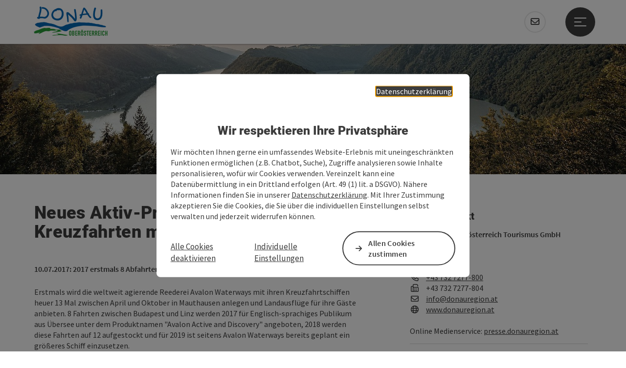

--- FILE ---
content_type: text/html; charset=utf-8
request_url: https://presse.donauregion.at/archiv/artikel/detail/788/neues_aktiv-programm_fuer_donau-kreuzfahrten_mit_avalon_waterways.html
body_size: 12177
content:
<!DOCTYPE html> <html lang="de"> <head> <meta charset="utf-8"> <!-- Website by Tourismus Technologie GmbH - www.ttg.at [fk/wh] This website is powered by TYPO3 - inspiring people to share! TYPO3 is a free open source Content Management Framework initially created by Kasper Skaarhoj and licensed under GNU/GPL. TYPO3 is copyright 1998-2026 of Kasper Skaarhoj. Extensions are copyright of their respective owners. Information and contribution at https://typo3.org/ --> <title>Neues Aktiv-Programm für Donau-Kreuzfahrten mit Avalon Water</title> <meta name="generator" content="TYPO3 CMS"> <meta name="description" content=""> <meta name="robots" content="index,follow"> <link rel="stylesheet" href="/fileadmin/projects/public/css/global.min.css?1767010710" media="all"> <link rel="stylesheet" href="/fileadmin/projects/public/css/presse-donau.min.css?1727696278" media="all"> <link onload="this.onload=null;this.rel=&quot;stylesheet&quot;" as="style" rel="preload" href="/fileadmin/projects/public/css/maps-external.min.css?1724653510" > <link onload="this.onload=null;this.rel=&quot;stylesheet&quot;" as="style" rel="preload" href="/fileadmin/projects/public/css/AssetCollector/Plugins/News.min.css?1764152666" > <link onload="this.onload=null;this.rel=&quot;stylesheet&quot;" as="style" rel="preload" href="https://cdnjs.cloudflare.com/ajax/libs/ekko-lightbox/5.3.0/ekko-lightbox.css" > <script src="/fileadmin/projects/public/js/global-head.min.js?1757928206"></script> <meta http-equiv="X-UA-Compatible" content="IE=edge"/><meta name="viewport" content="width=device-width, initial-scale=1.0, user-scalable=yes"/> <script> window.dataLayer = window.dataLayer || []; function gtag(){dataLayer.push(arguments);} gtag('consent', 'default', { 'ad_storage': 'denied', 'ad_user_data': 'denied', 'ad_personalization': 'denied', 'analytics_storage': 'denied' }); </script> <link href="/fileadmin/templates/danube/images/rebrush/favicon.ico" rel="shortcut icon" type="image/x-icon"/> <link rel="apple-touch-icon" href="/fileadmin/templates/danube/images/rebrush/icon-180.png" sizes="180x180"/> <link rel="icon" type="image/png" href="/fileadmin/templates/danube/images/rebrush/icon-196.png" sizes="196x196"/><link rel="stylesheet" type="text/css" href="/fileadmin/templates/global/css/rebrush/print.css" media="print"/> <!-- Google Tag Manager --> <script> (function(w,d,s,l,i){w[l]=w[l]||[];w[l].push({'gtm.start': new Date().getTime(),event:'gtm.js'});var f=d.getElementsByTagName(s)[0], j=d.createElement(s),dl=l!='dataLayer'?'&l='+l:'';j.async=true;j.src= 'https://www.googletagmanager.com/gtm.js?id='+i+dl;f.parentNode.insertBefore(j,f); })(window,document,'script','dataLayer','GTM-MT9LHH4W'); </script> <!-- End Google Tag Manager --> <div id="google_gtag"><!-- gtag via Tag Manager -> WA Event Tracking enabled --></div> <script> let advancedConsentMode = 0; </script> <!-- Matomo --> <script id="matomoTracking" data-id="z06WM3db94vYG7rjQ"> var _paq = window._paq = window._paq || []; /* tracker methods like "setCustomDimension" should be called before "trackPageView" */ /* _paq.push(["setDoNotTrack", true]); nicht nötig, weil serverseitig */ _paq.push(["setExcludedQueryParams", ["no_cache", "flush_cache", "debug"]]); if ($.cookie('cookieConsented-analysis') != "1") { _paq.push(['disableCookies']); } _paq.push(['trackPageView']); _paq.push(['enableLinkTracking']); _paq.push(['setDownloadExtensions', "doc|gzip|mp3|mp4|mpg|mpeg|mov|movie|pdf|ppt|rar|wav|wma|wmv|xls|xml|zip|gpx|ovl|kml|gps|tcx"]); (function() { var ttgMatomoUrl = "https://matomo.ttg.at/"; _paq.push(['setTrackerUrl', ttgMatomoUrl + 'matomo.php']); _paq.push(['setSiteId', 'z06WM3db94vYG7rjQ']); var d = document, g = d.createElement('script'), s = d.getElementsByTagName('script')[0]; g.async = true; g.src = ttgMatomoUrl + 'matomo.js?5.6.2'; s.parentNode.insertBefore(g, s); })(); // console.log("%c TTG Debug: ", "background: #0080a3; color: #fff", 'Matomo [LIVE]\nID: z06WM3db94vYG7rjQ'); </script> <!-- End Matomo Code --> <meta property="og:image" content="https://presse.donauregion.at/fileadmin/_processed_/2/4/csm_07.10_Empfang_Avalon-G%C3%A4ste_in_Mauthausen__WGD_Donau_Ober%C3%B6sterreich_Tourismus_GmbH_3399335be8.jpg"/> <link rel="canonical" href="https://presse.donauregion.at/archiv/artikel/detail/788/neues_aktiv-programm_fuer_donau-kreuzfahrten_mit_avalon_waterways.html"/> </head> <body data-pid="5514" data-rootpage="5467" data-tv='##10413##'> <noscript> <iframe src="https://www.googletagmanager.com/ns.html?id=GTM-MT9LHH4W" height="0" width="0" style="display:none;visibility:hidden"></iframe> </noscript> <div id="gaCode" data-code='{$googleAnalyticsAccount}'></div> <div id="ttgForwardUrl" data-forwardUrl='http://forward.presse.donauregion.at'></div> <div id="ttgAccesskeys"><nav id="ttgAccesskeyWrapper" aria-label="Accesskeys" data-nosnippet="true"> <ul> <li><a href="#ttgContentScrollPlaceholder" accesskey="0" class="sr-only sr-only-focusable"><span class="skiplink-text">Zum Inhalt<span class="sr-only" lang="en">Accesskey</span> [0]</span></a></li> <li><a href="#main-menu-open-trigger" accesskey="1" class="sr-only sr-only-focusable"><span class="skiplink-text">Zur Navigation<span class="sr-only" lang="en">Accesskey</span> [1]</span></a></li> <li><a href="#ttgRbHeader" accesskey="2" class="sr-only sr-only-focusable"><span class="skiplink-text">Zum Seitenanfang<span class="sr-only" lang="en">Accesskey</span> [2]</span></a></li> </ul> </nav> </div> <div id="ttgRbWrapper" class="canvas"> <aside id="ttgRbStickyIconSidebarWrapper"> </aside> <header id="newWAheader"> <div id="ajaxBuchenFilterMobileHolder"></div> <div class="fixed"> <div class="holder container"> <div id="headerLogo"> <a href="/"><img src="/fileadmin/_processed_/7/b/csm_logo-donauregion_03_401e33ab90_02_26f668e5bd.png" alt="Logo Donauregion" title="Logo Donauregion" ></a> </div> <div id="mobileBottomTrigger" class="isMetaSuche_0 menu_1 sucheBtn_0"><ul> <li class="menu"><a href="#menu" data-mode="menu"><span class="iconLabel"><span class="btn_menu fa-regular fa-fw" aria-hidden="true"></span><span class="sr-only"> Menü <span class="sr-only" data-open="Hauptmenü öffnen" data-close="Hauptmenü schließen">Hauptmenü öffnen</span> </span></span></a></li> </ul></div> <nav id="quickIcons" class="quickIconsHolder noHeaderPic" aria-label="Quicklinks"> <ul> <li> <a href="/presseverteiler.html" target="_self"> <span aria-hidden="true" class="far fa-envelope"></span> <span class="infotext sr-only">Presseverteiler</span> </a> </li> </ul> </nav> <div id="main-menu-open" class="main-menu-trigger"> <button id="main-menu-open-trigger" class="trigger"> <span class="menu-icon" aria-hidden="true"><span></span><span></span><span></span></span> <span class="sr-only">Hauptmenü öffnen</span> </button> </div> <div id="naviHolder" class="naviHolder" data-open="Menü öffnen" data-close="Menü schließen"> <div id="main-menu-close" class="main-menu-trigger container"> <button class="trigger"> <span class="menu-icon fa-regular fa-xmark" aria-hidden="true"></span> <span class="sr-only">Hauptmenü schließen</span> </button> </div> <nav id="mainNavigation" aria-label="Hauptmenü"> <span class="headline">Menü</span> <ul class="l1"><li><a href="/aktuelle-artikel.html">Aktuelle Artikel</a></li><li class="current"><a href="/archiv.html">Archiv</a></li><li><a href="https://arge-digital.canto.global/v/donauregion" target="_blank" rel="noreferrer">Bilder</a></li><li><a href="/presseverteiler.html">Presseverteiler</a></li><li><a href="http://www.donauregion.at" target="_blank">donauregion.at</a></li></ul></nav> <div class="right-col"> <nav id="specialNavigation" aria-label="Kopfleiste"></nav> </div> </div> </div> </div> </header> <div class="ttgDataWrapperOnlyNeededForJS ttgDisplayNone" data-kontaktformularschliessen="Formular schließen" data-karteaktivieren="Karte aktivieren" data-googleanalyticsactive="0" data-actLanguage="de" data-actLanguageSysUid="0" data-fb="auf Facebook teilen" data-twitter="auf Twitter posten" data-mapVersion="leaflet" data-disableFancy="0" data-mehrideen="mehr Ideen"></div> <div id="ttgHeaderOnDetailSite"> <div class="ttgHeaderItem"> <div class="container-fluid ttgNoMargin ttgNoPadding ttgPositionRelative"> <div class="ttgCopyright"> <button class="ttgCopyrightIcon"> &copy; <span class="sr-only">Copyright öffnen</span> </button> <div class="ttgCopyrightText"> &copy; ©WGDDonauOberoesterreichTourismusGmbHCMVisuals Donauradweg reloaded, Schlögener Schlinge, Donauschlinge, Schlögenerschlinge, Haibach <button><span class="fas fa-times" aria-hidden="true"></span><span class="sr-only">Copyright schließen</span></button> </div> </div> <div class="ttgNCEBildSingle ttgNCEHeaderDesktop"> <picture> <source media="(min-width: 1170px)" srcset="/fileadmin/_processed_/8/6/csm_Schl%C3%B6generSchlingeHaibach06_WGDDonauOberoesterreichTourismusGmbHCMVisuals_6__07a8babdb8.jpg"/> <source media="(max-width: 1169px)" srcset="/fileadmin/_processed_/8/6/csm_Schl%C3%B6generSchlingeHaibach06_WGDDonauOberoesterreichTourismusGmbHCMVisuals_6__18f8126ff2.jpg"/> <img src="[data-uri]" title="&copy;WGDDonauOberoesterreichTourismusGmbHCMVisuals Donauradweg reloaded, Schl&ouml;gener Schlinge, Donauschlinge, Schl&ouml;generschlinge, Haibach" class="img-responsive ttgHeaderPic ttgHeaderPicNarrowWide w-100"/> </picture> </div> <div class="ttgNCEBildSingle ttgNCEHeaderMobil"> <picture> <source srcset="/fileadmin/_processed_/8/6/csm_Schl%C3%B6generSchlingeHaibach06_WGDDonauOberoesterreichTourismusGmbHCMVisuals_6__e005907627.jpg"/> <img src="[data-uri]" alt="" title="&copy;WGDDonauOberoesterreichTourismusGmbHCMVisuals Donauradweg reloaded, Schl&ouml;gener Schlinge, Donauschlinge, Schl&ouml;generschlinge, Haibach" class="img-responsive ttgHeaderPic ttgHeaderPicNarrowWide w-100"/> </picture> </div> </div> </div> </div> <div id="ttgIndividualHeaderHTML"> <div id="ttgContentScrollPlaceholder"></div> </div> <div id="ttgKontaktformularScrollToPlatzhalter"></div> <main class="ttgPositionRelative"> <div id="ttgRbContentWrapper" class="ttgContent ttgContainer newWAheaderFix"> <article> <script type="application/ld+json"> { "@context": "https://schema.org", "mainEntityOfPage": { "@type": "WebPage", "@id": "https://presse.donauregion.at/archiv/artikel/detail/788/neues_aktiv-programm_fuer_donau-kreuzfahrten_mit_avalon_waterways.html" }, "@type": "Article", "headline": "Neues Aktiv-Programm für Donau-Kreuzfahrten mit Avalon Waterways", "image": "https://presse.donauregion.at/fileadmin/user_upload/presse.danube.at/Presseaussendungen/07.10_Empfang_Avalon-Gäste_in_Mauthausen__WGD_Donau_Oberösterreich_Tourismus_GmbH.JPG", "author": "Tourismusverband Donau Oberösterreich <br> WGD Donau Oberösterreich Tourismus GmbH", "publisher": { "@type": "Organization", "name": "Tourismusverband Donau Oberösterreich <br> WGD Donau Oberösterreich Tourismus GmbH", "logo": { "@type": "ImageObject", "url": "https://presse.donauregion.at/fileadmin/_migrated/ooeneu/logos/logo-donauregion_03_401e33ab90_02.png" } }, "url": "https://presse.donauregion.at/archiv/artikel/detail/788/neues_aktiv-programm_fuer_donau-kreuzfahrten_mit_avalon_waterways.html", "datePublished": "2017-07-13", "dateCreated": "2018-08-03", "dateModified": "2018-08-03", "description": "10.07.2017: 2017 erstmals 8 Abfahrten ab Linz mit Landausflug in Mauthausen", "articleBody": " Erstmals wird die weltweit agierende Reederei Avalon Waterways mit ihren Kreuzfahrtschiffen heuer 13 Mal zwischen April und Oktober in Mauthausen anlegen und Landausflüge für ihre Gäste anbieten. 8 Fahrten zwischen Budapest und Linz werden 2017 für Englisch-sprachiges Publikum aus Übersee unter dem Produktnamen &quot;Avalon Active and Discovery&quot; angeboten, 2018 werden diese Fahrten auf 12 aufgestockt und für 2019 ist seitens Avalon Waterways bereits geplant ein größeres Schiff einzusetzen. LH-Stv. Mag. Dr. Michael Strugl seitens des Landes Oberösterreich, Petra Riffert Geschäftsführerin der WGD Donau Oberösterreich Tourismus GmbH, Bürgermeister Thomas Punkenhofer und Gottfried Kraft vom Tourismusverband Mauthausen begrüßten die Gäste an Bord der Avalon Luminary bei einer ihrer ersten Anlegung im Mauthausen am 10. Juli 2017. Untermalt wurde die Anlegung durch ein Blasmusik Quintett und eine Goldhaubengruppe. Die Gäste besuchten bei dieser Anlegung die Gedenkstätte Mauthausen, unternahmen eine Radtour oder nahmen an einem geführten Ortsrundgang teil. Anlässlich der Vorbereitung zur Taufe der &quot;Avalon Passion&quot; wurde die Idee geboren, die österreichische und speziell die oberösterreichische Donau mehr in den Blickpunkt der internationalen Flusskreuzfahrttouristen zu rücken. Auf Grund der sich ändernden Erwartungshaltung der Flussreisenden, hat Avalon Waterways einen neuen Travel Style geboren, und bietet diesen unter dem Produktnamen &quot;Avalon Active and Discovery&quot; an. &quot;Gäste wollen verstärkt ihren Urlaub an Bord nach ihren eigenen Wünschen gestalten. Als Veranstalter sind wir dabei gefragt ein großes Portfolio an Vorschlägen dem Gast zu unterbreiten, aus denen der Reisende sich seinen Urlaub zusammenstellt&quot;, erklärt Geschäftsführer Burghard Lell von Avalon Waterways. ERKUNDEN - ENTDECKEN - ERFAHREN sind dabei die Schlagwörter. Es reicht uns nicht mehr, dass dem Gast am Abend in Linz zum Dessert eine Linzer Torte serviert wird. Der Gast soll diese Linzer Torte selbst zubereiten und dabei die Kunst der österreichischen Mehlspeisküche entdecken, dann hat dieses Dessert plötzlich einen ganz anderen emotionalen Erfahrungsstellenwert und schafft eine bleibende Erinnerung. Avalon Waterways bietet ihren Gästen auch verstärkt sportlich aktive Ausflüge, wie Radtouren, Kanufahren, Wandern, Laufen, Bogenschießen, etc an. Bei den Anlegungen von Avalon Waterways sind jeweils rund 100-150 Gäste an Bord eines Schiffes. Diese Gäste kommen vorwiegend aus Amerika und Kanada. Die WGD Donau Oberösterreich Tourismus GmbH hat gemeinsam mit der OÖ Touristik und dem Tourismusverband Mauthausen drei Ausflugsprogramme (geführter Rundgang durch die Gedenkstätte Mauthausen, geführter Ortsrundgang mit Apothekenmuseum und Mehlspeisenverkostung, geführte Radtour), für die Gäste von Avalon Waterways ausgearbeitet. Gottfried Kraft, Vorsitzender-Tourismusverband Mauthausen, zeigt den Gästen aus Übersee den jahrhundertealten Donaumarkt mit seinen historischen Sehenswürdigkeiten nicht nur beim Ortsrundgang, sondern auch in den Museen (einzigartiges Apothekenmuseum) im ehemaligen Wasserschloss Pragstein. Bürgermeister Thomas Punkenhofer freut sich sehr, dass das Angebot in Mauthausen Anklang bei internationalen Reedereien findet und so Wertschöpfung an Land durch die Donauschifffahrt generiert werden kann. &quot;Das viele Menschen heute sagen, Mauthausen ist einer der schönsten Orte an der oberösterreichischen Donau, liegt daran, dass Mauthausen seit vielen hundert Jahren mit dem Handel von Salz und Granit gewisse Reichtümer angesammelt hat. Das dunkle Kapitel unserer Geschichte während der Zeit des Nationalsozialismus, versuchen wir heute mit einem verstärkten Engagement für Menschenrechte aufzuarbeiten.&quot; Tourismusreferent Landeshauptmann-Stv. Dr. Michael Strugl stellt zu diesem neuen Angebot fest: &quot;Der Donauraum hat enormes touristisches Potenzial, wie die ständigen Steigerungen der Flusskreuzfahrten und Passagierzahlen zeigen. Um dieses Potenzial bestmöglich zu nutzen, müssen nicht nur die Internationalisierungsbemühungen weiter vorangetrieben werden, sondern die Gäste auch mit neuen innovativen Angeboten angesprochen und die Kooperation der touristischen Player entlang der Donau verstärkt und ausgebaut werden. Dieses neue Angebot ist ein gutes Beispiel dafür, wie die Chancen im Donauraum bestmöglich genutzt werden können.&quot; Petra Riffert, Geschäftsführerin der WGD Donau Oberösterreich Tourismus GmbH ist erfreut, dass nach der internationalen Taufe des Kabinenschiffes Avalon Passion 2016 in Linz, von Avalon Waterways ein neues aktiv Programm mit Linz als &quot;Port of Departure&quot; angeboten wird. &quot;Die neuen Programme finden guten Anklang. Immer mehr Donaugemeinden werden von Reedereien angesteuert, um den Gästen die verschiedenen Facetten der Donauregion in Oberösterreich zu zeigen!&quot; " } </script> <div class="container ttgNewsContainer ttgNewsDetail"> <div class="ttgColLeft col-md-7 col-sm-12 col-xs-12"> <div class="row ttgNewsTitel"> <h1 class="ttgNewsHeadline">Neues Aktiv-Programm für Donau-Kreuzfahrten mit Avalon Waterways</h1> </div> <div class="row ttgNewsTeaser"> <div class="ttgNewsListTeaser"><p><strong>10.07.2017: 2017 erstmals 8 Abfahrten ab Linz mit Landausflug in Mauthausen</strong></p></div> </div> <div class="row ttgNewsText"> <div class="ttgNewsListFliesstext"><p> Erstmals wird die weltweit agierende Reederei Avalon Waterways mit ihren Kreuzfahrtschiffen heuer 13 Mal zwischen April und Oktober in Mauthausen anlegen und Landausflüge für ihre Gäste anbieten. 8 Fahrten zwischen Budapest und Linz werden 2017 für Englisch-sprachiges Publikum aus Übersee unter dem Produktnamen "Avalon Active and Discovery" angeboten, 2018 werden diese Fahrten auf 12 aufgestockt und für 2019 ist seitens Avalon Waterways bereits geplant ein größeres Schiff einzusetzen. </p> <p>LH-Stv. Mag. Dr. Michael Strugl seitens des Landes Oberösterreich, Petra Riffert Geschäftsführerin der WGD Donau Oberösterreich Tourismus GmbH, Bürgermeister Thomas Punkenhofer und Gottfried Kraft vom Tourismusverband Mauthausen begrüßten die Gäste an Bord der Avalon Luminary bei einer ihrer ersten Anlegung im Mauthausen am 10. Juli 2017. Untermalt wurde die Anlegung durch ein Blasmusik Quintett und eine Goldhaubengruppe. Die Gäste besuchten bei dieser Anlegung die Gedenkstätte Mauthausen, unternahmen eine Radtour oder nahmen an einem geführten Ortsrundgang teil. </p> <p>Anlässlich der Vorbereitung zur Taufe der "Avalon Passion" wurde die Idee geboren, die österreichische und speziell die oberösterreichische Donau mehr in den Blickpunkt der internationalen Flusskreuzfahrttouristen zu rücken. Auf Grund der sich ändernden Erwartungshaltung der Flussreisenden, hat Avalon Waterways einen neuen Travel Style geboren, und bietet diesen unter dem Produktnamen "Avalon Active and Discovery" an. </p> <p>"Gäste wollen verstärkt ihren Urlaub an Bord nach ihren eigenen Wünschen gestalten. Als Veranstalter sind wir dabei gefragt ein großes Portfolio an Vorschlägen dem Gast zu unterbreiten, aus denen der Reisende sich seinen Urlaub zusammenstellt", erklärt Geschäftsführer Burghard Lell von Avalon Waterways. </p> <p>ERKUNDEN - ENTDECKEN - ERFAHREN sind dabei die Schlagwörter. Es reicht uns nicht mehr, dass dem Gast am Abend in Linz zum Dessert eine Linzer Torte serviert wird. Der Gast soll diese Linzer Torte selbst zubereiten und dabei die Kunst der österreichischen Mehlspeisküche entdecken, dann hat dieses Dessert plötzlich einen ganz anderen emotionalen Erfahrungsstellenwert und schafft eine bleibende Erinnerung. Avalon Waterways bietet ihren Gästen auch verstärkt sportlich aktive Ausflüge, wie Radtouren, Kanufahren, Wandern, Laufen, Bogenschießen, etc an. </p> <p>Bei den Anlegungen von Avalon Waterways sind jeweils rund 100-150 Gäste an Bord eines Schiffes. Diese Gäste kommen vorwiegend aus Amerika und Kanada. Die WGD Donau Oberösterreich Tourismus GmbH hat gemeinsam mit der OÖ Touristik und dem Tourismusverband Mauthausen drei Ausflugsprogramme (geführter Rundgang durch die Gedenkstätte Mauthausen, geführter Ortsrundgang mit Apothekenmuseum und Mehlspeisenverkostung, geführte Radtour), für die Gäste von Avalon Waterways ausgearbeitet. </p> <p>Gottfried Kraft, Vorsitzender-Tourismusverband Mauthausen, zeigt den Gästen aus Übersee den jahrhundertealten Donaumarkt mit seinen historischen Sehenswürdigkeiten nicht nur beim Ortsrundgang, sondern auch in den Museen (einzigartiges Apothekenmuseum) im ehemaligen Wasserschloss Pragstein. </p> <p>Bürgermeister Thomas Punkenhofer freut sich sehr, dass das Angebot in Mauthausen Anklang bei internationalen Reedereien findet und so Wertschöpfung an Land durch die Donauschifffahrt generiert werden kann. "Das viele Menschen heute sagen, Mauthausen ist einer der schönsten Orte an der oberösterreichischen Donau, liegt daran, dass Mauthausen seit vielen hundert Jahren mit dem Handel von Salz und Granit gewisse Reichtümer angesammelt hat. Das dunkle Kapitel unserer Geschichte während der Zeit des Nationalsozialismus, versuchen wir heute mit einem verstärkten Engagement für Menschenrechte aufzuarbeiten." </p> <p>Tourismusreferent Landeshauptmann-Stv. Dr. Michael Strugl stellt zu diesem neuen Angebot fest: "Der Donauraum hat enormes touristisches Potenzial, wie die ständigen Steigerungen der Flusskreuzfahrten und Passagierzahlen zeigen. Um dieses Potenzial bestmöglich zu nutzen, müssen nicht nur die Internationalisierungsbemühungen weiter vorangetrieben werden, sondern die Gäste auch mit neuen innovativen Angeboten angesprochen und die Kooperation der touristischen Player entlang der Donau verstärkt und ausgebaut werden. Dieses neue Angebot ist ein gutes Beispiel dafür, wie die Chancen im Donauraum bestmöglich genutzt werden können." </p> <p>Petra Riffert, Geschäftsführerin der WGD Donau Oberösterreich Tourismus GmbH ist erfreut, dass nach der internationalen Taufe des Kabinenschiffes Avalon Passion 2016 in Linz, von Avalon Waterways ein neues aktiv Programm mit Linz als "Port of Departure" angeboten wird. "Die neuen Programme finden guten Anklang. Immer mehr Donaugemeinden werden von Reedereien angesteuert, um den Gästen die verschiedenen Facetten der Donauregion in Oberösterreich zu zeigen!" </p></div> </div> <div class="ttgNewsSlider ttgSlideShowBootstrap ttgNotVisibleInPrintCSS row ttgMarginTop15 ttgMarginBottom35"> <div id="ttgDetailSiteCarousel" class="carousel slide thumbnails" data-ride="carousel" data-interval="false" data-next="" data-prev="" data-close=""> <div class="carousel-inner slider lazyload lazypreload"> <div class="item active"> <div class="ttgCopyright"> <button class="ttgCopyrightIcon"> &copy; <span class="sr-only">Copyright öffnen</span> </button> <div class="ttgCopyrightText"> &copy; Empfang Avalon-Gäste in Mauthausen ©WGD Donau Oberösterreich Tourismus GmbH <button><span class="fas fa-times" aria-hidden="true"></span><span class="sr-only">Copyright schließen</span></button> </div> </div> <a href="/fileadmin//user_upload/presse.danube.at/Presseaussendungen/07.10_Empfang_Avalon-Gäste_in_Mauthausen__WGD_Donau_Oberösterreich_Tourismus_GmbH.JPG" class="thumbnail" title="Empfang Avalon-Gäste in Mauthausen ©WGD Donau Oberösterreich Tourismus GmbH" data-toggle="lightbox" data-gallery="bildergalerie"> <picture> <source media="(min-width: 1680px)" data-srcset="/fileadmin/_processed_/2/4/csm_07.10_Empfang_Avalon-G%C3%A4ste_in_Mauthausen__WGD_Donau_Ober%C3%B6sterreich_Tourismus_GmbH_85e213018a.jpg"/> <source media="(min-width: 1170px) and (max-width: 1679px)" data-srcset="/fileadmin/_processed_/2/4/csm_07.10_Empfang_Avalon-G%C3%A4ste_in_Mauthausen__WGD_Donau_Ober%C3%B6sterreich_Tourismus_GmbH_68bc9d56e1.jpg"/> <source media="(min-width: 440px) and (max-width: 1169px)" data-srcset="/fileadmin/_processed_/2/4/csm_07.10_Empfang_Avalon-G%C3%A4ste_in_Mauthausen__WGD_Donau_Ober%C3%B6sterreich_Tourismus_GmbH_85adc349e5.jpg"/> <source media="(max-width: 439px)" data-srcset="/fileadmin/_processed_/2/4/csm_07.10_Empfang_Avalon-G%C3%A4ste_in_Mauthausen__WGD_Donau_Ober%C3%B6sterreich_Tourismus_GmbH_4bcdd5ab86.jpg"/> <img src="[data-uri]" alt="Empfang Avalon-Gäste in Mauthausen ©WGD Donau Oberösterreich Tourismus GmbH" title="Empfang Avalon-Gäste in Mauthausen ©WGD Donau Oberösterreich Tourismus GmbH" class="img-responsive lazyload"/> </picture> <div class="ttgImageGradient"></div> </a> </div> </div> </div> </div> <div class="ttgClearBoth"></div> <div class="row ttgNewsDateien"> <h4>Dokumente:</h4> <ul class="list-unstyled"> <li> <span class="far fa-file-alt fa-fw" aria-hidden="true"></span> <a href="/fileadmin/user_upload/presse.danube.at/Presseaussendungen/07.10_Empfang_Avalon-G%C3%A4ste_in_Mauthausen.pdf" target="_blank" class="ttgStandardLink ttgNewsFiles"> Empfang Avalon Gäste in Mauthausen (92 KB) </a> </li> </ul> </div> <div class="ttgClearBoth"></div> </div> <div class="ttgSpacer col-md-1 col-sm-1 hidden-xs"></div> <div class="ttgColRight col-md-4 col-sm-12 col-xs-12"> <div class="ttgNewsKontaktblock"> <h3>Pressekontakt</h3> <strong>WGD Donau Oberösterreich Tourismus GmbH</strong><br /> Lindengasse 9<br /> 4040 Linz<br /><br /> <span class="fa-regular fa-phone fa-fw ttgFixedWithFAIcon js-tooltip" aria-hidden="true" data-toggle="js-tooltip" data-simpletooltip-text="Telefon"></span> <span class="sr-only">Telefon</span> <a href='tel:+437327277800' class="ttgStandardLink ttgTelefonLink ttgNewsTelefonLink">+43 732 7277-800</a><br /> <span class="fa-regular fa-fax fa-fw ttgFixedWithFAIcon js-tooltip" aria-hidden="true" data-toggle="js-tooltip" data-simpletooltip-text="Fax"></span> <span class="sr-only">Fax</span> <span>+43 732 7277-804</span><br /> <span class="fa-regular fa-envelope fa-fw ttgFixedWithFAIcon js-tooltip" aria-hidden="true" data-toggle="js-tooltip" data-simpletooltip-text="E-Mail"></span> <span class="sr-only">E-Mail</span> <a href="mailto:info@donauregion.at" class="ttgStandardLink ttgNewsMailLink">info@donauregion.at</a><br /> <span class="fa-regular fa-globe fa-fw ttgFixedWithFAIcon js-tooltip" aria-hidden="true" data-toggle="js-tooltip" data-simpletooltip-text="Web"></span> <span class="sr-only">Web</span> <a href="https://www.donauregion.at" target="_blank" title="" class="ttgStandardLink ttgNewsWebLink">www.donauregion.at</a> <br /> <br /> <div class="ttgNewsKontaktblockText"> <p>Online Medienservice:&nbsp;<a href="http://presse.donauregion.at/" target="_blank">presse.donauregion.at</a></p> </div> </div> <div class="ttgRightDottedSpacer"></div> <div id="advertorialPlaceHolder"></div> </div> <div class="ttgClearBoth"/> </div> </article> </div> <div id="ttgKontakformularWrapper" class="container ttgContainer"> <div class="row ttgPositionRelative"> <div class="ttgFancyAnfrageWrapper col-12"> <div id="ttgFancyTemplateWrapper" class="ttgDisplayNone" role="dialog" aria-modal="true"> <div class="ttgAnfrageContainer"><div class="ttgAnfrageAjaxLoader"><span class="fas fa-spinner fa-spin fa-3x" aria-hidden="true"></span></div><div class="ttgAnfrageSchliessen"><a href="javascript:void(0);"><span class="sr-only">Formular schließen</span><span class="fa-light fa-times" aria-hidden="true"></span></a></div><div class="ttgClearBoth"></div><div id="ttgAnfrageFormular35627" class="ttgAnfrageFormular ttgAnfrageFormularFancy" data-id="35627"><div class="col-md-12"><h2>Ihre Anfrage</h2><span class="mailAddressInfo"></span></div><div class="col-md-12"><p class="ttgAnfrageFormPflichtfeldinfo"><p>Felder mit <abbr title="Pflichtfeld">*</abbr> sind Pflichtfelder</p></p></div><form data-lang="0" method="post" name="ttgAnfrageForm" class="ttgAnfrageForm ttgAnfrageFormFancy" id="ttgAnfrageForm35627" action="/archiv.html?tx_ttganfragen_formfancy%5Bcontroller%5D=Anfrage&amp;cHash=048a7eaade43a7fedb2cac4ef0158988"><div><input type="hidden" name="tx_ttganfragen_formfancy[__referrer][@extension]" value="TtgAnfragen"/><input type="hidden" name="tx_ttganfragen_formfancy[__referrer][@controller]" value="Anfrage"/><input type="hidden" name="tx_ttganfragen_formfancy[__referrer][@action]" value="showFormFancy"/><input type="hidden" name="tx_ttganfragen_formfancy[__referrer][arguments]" value="YTowOnt94a863abcba639067b6223bea05463c6850733f29"/><input type="hidden" name="tx_ttganfragen_formfancy[__referrer][@request]" value="{&quot;@extension&quot;:&quot;TtgAnfragen&quot;,&quot;@controller&quot;:&quot;Anfrage&quot;,&quot;@action&quot;:&quot;showFormFancy&quot;}f2dc67ef138088a992129636bc40424fc7057aff"/><input type="hidden" name="tx_ttganfragen_formfancy[__trustedProperties]" value="[]cbf9cf6805765c77fad32426f5eef767824161d6"/></div><fieldset disabled="disabled"><legend> Persönliche Daten, Unverbindliche Anfrage </legend><div class="col-md-12"><label for="anrede35627">Anrede</label><select name="anrede" id="anrede35627" class="form-control" data-parsley-required="false" data-parsley-trigger="change" data-parsley-error-message="Bitte wählen Sie Ihre Anrede aus." data-parsley-errors-container=".error-anrede35627"><option value="">Anrede</option><option value="Herr">Herr</option><option value="Frau">Frau</option><option value="Familie">Familie</option></select><div class="error-anrede35627" role="alert"></div></div><div class="form-group col-md-12"><label for="titel35627">Titel</label><input type="text" class="form-control" id="titel35627" name="titel" autocomplete="honorific-prefix"/></div><div class="form-group col-md-12"><label for="vorname35627">Vorname</label><input type="text" class="form-control" id="vorname35627" name="vorname" data-parsley-required="false" data-parsley-trigger="change" data-parsley-minlength="2" data-parsley-maxlength="30" data-parsley-error-message="Bitte geben Sie Ihren Vornamen an." data-parsley-errors-container=".error-vorname35627" autocomplete="given-name"/><div class="error-vorname35627" role="alert"></div></div><div class="form-group col-md-12"><label for="nachname35627">Nachname</label><input type="text" class="form-control" id="nachname35627" name="nachname" data-parsley-required="false" data-parsley-trigger="change" data-parsley-minlength="2" data-parsley-maxlength="50" data-parsley-error-message="Bitte geben Sie Ihren Nachnamen an." data-parsley-errors-container=".error-nachname35627" autocomplete="family-name"/><div class="error-nachname35627" role="alert"></div></div><div class="form-group col-md-12"><label for="email35627">E-Mail<span class="mandatory"><abbr title="Pflichtfeld">*</abbr></span></label><input type="text" class="form-control" id="email35627" name="email" required data-parsley-required="true" data-parsley-trigger="change" data-parsley-type="email" data-parsley-error-message="Bitte geben Sie eine korrekte E-Mail Adresse an." data-parsley-errors-container=".error-email35627" autocomplete="email"/><div class="error-email35627" role="alert"></div></div><div class="form-group col-md-12"><label for="telefon35627">Telefon</label><input type="text" class="form-control" id="telefon35627" name="telefon" data-parsley-trigger="change" data-parsley-pattern="^[\d\+\-\.\(\)\/\s]*$" data-parsley-error-message="Bitte geben Sie eine gültige Telefonnummer an." data-parsley-errors-container=".error-telefon35627"/><div class="error-telefon35627" role="alert"></div></div><div class="form-group col-md-12"><label for="anfrage35627">Unverbindliche Anfrage <span class="mandatory"><abbr title="Pflichtfeld">*</abbr></span></label><textarea class="form-control" rows="3" id="anfrage35627" name="anfrage" required data-parsley-required="true" data-parsley-trigger="focusout" data-parsley-minlength="10" data-parsley-maxlength="5000" data-parsley-error-message="Bitte formulieren Sie in diesem Feld Ihre Anfrage." data-parsley-errors-container=".error-anfrage35627"></textarea><div class="error-anfrage35627" role="alert"></div></div><div class="col-md-12 recaptcha-consent"><input type="checkbox" class="recaptcha" required name="recaptchaConsent" id="recaptchaConsent35627" value="1" data-parsley-error-message="Bitte füllen Sie die Pflichtfelder vor dem Absenden aus!" data-parsley-errors-container=".error-recaptcha35627"data-parsley-required="true" data-parsley-trigger="focusout"/><label for="recaptchaConsent35627">Zum Schutz vor Spam verwenden wir Google reCAPTCHA. Dabei können personenbezogene Daten (z. B. IP-Adresse) an Google übermittelt werden. Mit dem Absenden des Formulars akzeptiere ich die dafür erforderlichen Cookies. Alternativ kann ich jederzeit per E-Mail Kontakt aufnehmen – ganz ohne reCAPTCHA.<span class="mandatory"><abbr title="Pflichtfeld">*</abbr></span></label></div><div class="error-recaptcha35627" role="alert"></div><input type="hidden" name="pid" value="5482"/><input type="hidden" name="uid" value="35627"/><input type="hidden" name="currenturl" value="https://presse.donauregion.at/archiv/artikel/detail/788/neues_aktiv-programm_fuer_donau-kreuzfahrten_mit_avalon_waterways.html"/><input type="hidden" name="chosenform" value="Fancy"/><input type="hidden" name="empfaengermail" value=""/><input type="hidden" name="empfaengermailSubject" value=""/><input type="hidden" name="empfaengermailBody" value=""/><input type="hidden" name="objektPlz" value=""/><input type="hidden" name="objektOrt" value=""/><input type="hidden" name="g-recaptcha-response" value=""><input type="hidden" name="package" class="crm-package" value=""/><input type="hidden" name="mail" value=""/></fieldset><fieldset><legend> Datenschutz </legend><div class="dsgvoInfo col-md-12"><p>Ihre bekannt gegebenen Daten (E-Mail-Adresse, Anfrage; optional: Anrede, Titel, Vorname, Nachname, Telefon) werden von der WGD Donau Oberösterreich GmbH ausschließlich für die Bearbeitung Ihrer Anfrage verwendet und nur dann weitergegeben, wenn die Anfrage von Dritten (z.B. touristische Leistungsträger) zu beantworten ist. Siehe auch <a href="https://www.donauregion.at/datenschutz.html" target="_blank">Datenschutzerklärung</a>.</p></div></fieldset><div class="col-md-12"><button type="submit" class="ttgAnfrageFormSubmitButton ttgColoredButton google-recaptcha" data-sitekey="6LeGTzMsAAAAAJeGKJitCvj8PsJyaTtq-q-0TUlj" data-eventCategory="Formular" data-eventAction="Fancy Anfrage abgesendet" data-eventLabel="https://presse.donauregion.at/archiv/artikel/detail/788/neues_aktiv-programm_fuer_donau-kreuzfahrten_mit_avalon_waterways.html"> Senden </button></div></form><div class="ttgClearBoth"></div></div><div id="ttgAnfrageResult35627" role="status" class="ttgAnfrageFormular ttgAnfrageFormularFancy"></div></div> </div> <div id="ttgUnterkunftTemplateWrapper" class="ttgDisplayNone" role="dialog" aria-modal="true"> </div> <div id="ttgLocationTemplateWrapper" class="ttgDisplayNone" role="dialog" aria-modal="true"> </div> <div id="ttgFeedbackTemplateWrapper" class="ttgDisplayNone" role="dialog" aria-modal="true"> </div> </div> </div> </div> </main> <footer id="ttgRBFooter" class="ttgFooter container-fluid ttgContainer"> <div class="ttgAnfrageContainer ttgAnfrageContainerFooter"><div class="ttgAnfrageAjaxLoader"><span class="fas fa-spinner fa-spin fa-3x" aria-hidden="true"></span></div><div id="ttgAnfrageFormular36053" class="ttgAnfrageFormular ttgAnfrageFormularFooter" data-id="36053"><div class="col-md-12"><h2>Ihre Nachricht</h2></div><div class="col-md-12"><p class="ttgAnfrageFormPflichtfeldinfo">Felder mit <abbr title='Pflichtfeld'>*</abbr> sind Pflichtfelder</p></div><form data-lang="0" data-uid="36053" method="post" name="ttgAnfrageForm" class="ttgAnfrageForm ttgAnfrageFormFooter" id="ttgAnfrageForm36053" action="/archiv.html?tx_ttganfragen_formfooter%5Bcontroller%5D=Anfrage&amp;cHash=536a1af7898d2afa62e2deaf3248d5b5"><div><input type="hidden" name="tx_ttganfragen_formfooter[__referrer][@extension]" value="TtgAnfragen"/><input type="hidden" name="tx_ttganfragen_formfooter[__referrer][@controller]" value="Anfrage"/><input type="hidden" name="tx_ttganfragen_formfooter[__referrer][@action]" value="showFormFooter"/><input type="hidden" name="tx_ttganfragen_formfooter[__referrer][arguments]" value="YTowOnt94a863abcba639067b6223bea05463c6850733f29"/><input type="hidden" name="tx_ttganfragen_formfooter[__referrer][@request]" value="{&quot;@extension&quot;:&quot;TtgAnfragen&quot;,&quot;@controller&quot;:&quot;Anfrage&quot;,&quot;@action&quot;:&quot;showFormFooter&quot;}b0b2d4426cc98d814b805328ce82bef4e618f170"/><input type="hidden" name="tx_ttganfragen_formfooter[__trustedProperties]" value="[]cbf9cf6805765c77fad32426f5eef767824161d6"/></div><fieldset class="row"><legend> Persönliche Daten, Unverbindliche Anfrage </legend><div class="col-md-4"><div class="form-group col-md-12"><label for="vorname36053">Vorname</label><input type="text" class="form-control" id="vorname36053" name="vorname" data-parsley-required="false" data-parsley-trigger="change" data-parsley-minlength="2" data-parsley-maxlength="30" data-parsley-error-message="Bitte geben Sie Ihren Vornamen an." data-parsley-errors-container=".error-vorname36053" autocomplete="given-name"/><div class="error-vorname36053" role="alert"></div></div></div><div class="col-md-4"><div class="form-group col-md-12"><label for="nachname36053">Nachname</label><input type="text" class="form-control" id="nachname36053" name="nachname" data-parsley-required="false" data-parsley-trigger="change" data-parsley-minlength="2" data-parsley-maxlength="50" data-parsley-error-message="Bitte geben Sie Ihren Nachnamen an." data-parsley-errors-container=".error-nachname36053" autocomplete="family-name"/><div class="error-nachname36053" role="alert"></div></div></div><div class="col-md-4"><div class="form-group col-md-12"><label for="email36053">E-Mail<span class="mandatory"><abbr title="Pflichtfeld">*</abbr></span></label><input type="text" class="form-control" id="email36053" name="email" required data-parsley-required="true" data-parsley-trigger="change" data-parsley-type="email" data-parsley-error-message="Bitte geben Sie eine korrekte E-Mail Adresse an." data-parsley-errors-container=".error-email36053" autocomplete="email"/><div class="error-email36053" role="alert"></div></div></div><div class="col-md-12"><div class="form-group col-md-12"><label for="anfrage36053">Unverbindliche Anfrage <span class="mandatory"><abbr title="Pflichtfeld">*</abbr></span></label><textarea class="form-control" rows="3" id="anfrage36053" name="anfrage" required data-parsley-required="true" data-parsley-trigger="focusout" data-parsley-minlength="10" data-parsley-maxlength="5000" data-parsley-error-message="Bitte formulieren Sie in diesem Feld Ihre Anfrage." data-parsley-errors-container=".error-anfrage36053"></textarea><div class="error-anfrage36053" role="alert"></div></div><div class="col-md-12 recaptcha-consent"><input type="checkbox" class="recaptcha" required name="recaptchaConsent" id="recaptchaConsent36053" value="1" data-parsley-error-message="Bitte füllen Sie die Pflichtfelder vor dem Absenden aus!" data-parsley-errors-container=".error-recaptcha36053"data-parsley-required="true" data-parsley-trigger="focusout"/><label for="recaptchaConsent36053">Zum Schutz vor Spam verwenden wir Google reCAPTCHA. Dabei können personenbezogene Daten (z. B. IP-Adresse) an Google übermittelt werden. Mit dem Absenden des Formulars akzeptiere ich die dafür erforderlichen Cookies. Alternativ kann ich jederzeit per E-Mail Kontakt aufnehmen – ganz ohne reCAPTCHA.<span class="mandatory"><abbr title="Pflichtfeld">*</abbr></span></label></div><div class="error-recaptcha36053" role="alert"></div><input type="hidden" name="pid" value="5481"/><input type="hidden" name="uid" value="36053"/><input type="hidden" name="currenturl" value="https://presse.donauregion.at/archiv/artikel/detail/788/neues_aktiv-programm_fuer_donau-kreuzfahrten_mit_avalon_waterways.html"/><input type="hidden" name="chosenform" value="Footer"/><input type="hidden" name="empfaengermail" value=""/><input type="hidden" name="empfaengermailSubject" value=""/><input type="hidden" name="empfaengermailBody" value=""/><input type="hidden" name="objektPlz" value=""/><input type="hidden" name="objektOrt" value=""/><input type="hidden" name="g-recaptcha-response" value=""><input type="hidden" name="package" class="crm-package" value=""/><input type="hidden" name="mail" value=""/></div></fieldset><fieldset><legend> Datenschutz </legend><div class="dsgvoInfo col-md-12 col-xs-12"><p>Ihre bekannt gegebenen Daten (E-Mail-Adresse, Anfrage; optional: Name) werden von der WGD Donau Oberösterreich Tourismus GmbH ausschließlich für die Bearbeitung Ihrer Anfrage verwendet und nur dann weitergegeben, wenn die Anfrage von Dritten (z.B. touristische Leistungsträger) zu beantworten ist. Siehe auch <a href="https://www.donauregion.at/datenschutz.html" target="_blank">Datenschutzerklärung</a>.</p></div></fieldset><div class="col-md-12 col-xs-12"><button type="submit" class="ttgAnfrageFormSubmitButton ttgColoredButton google-recaptcha" data-sitekey="6LeGTzMsAAAAAJeGKJitCvj8PsJyaTtq-q-0TUlj" data-uid="36053" data-eventCategory="Formular" data-eventAction="Footerformular Anfrage abgesendet" data-eventLabel="https://presse.donauregion.at/archiv/artikel/detail/788/neues_aktiv-programm_fuer_donau-kreuzfahrten_mit_avalon_waterways.html"> Senden </button></div></form><div class="ttgClearBoth"></div></div><div id="ttgAnfrageResult36053" role="status" class="ttgAnfrageFormular ttgAnfrageFormularFooter"></div></div> <div id="ttgKontaktFormularSocialMedia" class="row"> <div class="container"> <div class="row"> <div class="col-md-4 col-sm-12 col-xs-12 ttgFooterKontaktblockWrapper"> <div id="ttgFooterForm"> <div class="ttgFooterFormHeadline"> <h2>Kontakt</h2> </div> <address> <div class="ttgFooterFormSubline"><strong>Tourismusverband Donau Oberösterreich <br> WGD Donau Oberösterreich Tourismus GmbH</strong></div> <div class="ttgFooterFormText"> <p> <br /> Lindengasse 9<br /> 4040 Linz<br /><br /> <a href="tel:+437327277888" class="kontakt-link animated-underline">+43 732 7277 - 888</a><br /> <a href="mailto:info@donauregion.at" class="kontakt-link animated-underline">info@donauregion.at</a> <br /> <br /> Fax: +43 732 7277 - 804 </p> <div class="mt-5 kontaktblock_ergaenzungen"> <p><b>Öffnungszeiten:</b></p> <p>Montag – Donnerstag: 8–12 Uhr&nbsp;und 13–16&nbsp;Uhr<br> Freitag: 8–13&nbsp;Uhr</p> </div> </div> </address> <div class="ttgSocialMediaBoxInner"> <ul class="ttgFooterList" data-socialItems="3"> <li> <a class="ttgFooterNaviItem" data-type="1" href="https://www.facebook.com/donauregion" target="_blank" title='Facebook (neues Fenster)'> <span class="sr-only">Facebook</span> <span class="fab fa-facebook-f ttgFooterSocialIcon fa-fw" aria-hidden="true"></span> </a> </li> <li> <a class="ttgFooterNaviItem" data-type="4" href="https://www.instagram.com/donauregion/" target="_blank" title='Instagram (neues Fenster)'> <span class="sr-only">Instagram</span> <span class="fab fa-instagram ttgFooterSocialIcon fa-fw" aria-hidden="true"></span> </a> </li> <li> <a class="ttgFooterNaviItem" data-type="6" href="https://www.youtube.com/DonauregionOÖ" target="_blank" title='YouTube (neues Fenster)'> <span class="sr-only">YouTube</span> <span class="fab fa-youtube ttgFooterSocialIcon fa-fw" aria-hidden="true"></span> </a> </li> </ul> </div> </div> </div> <div class="col-md-8 col-sm-12 col-xs-12 ttgFooterFormularWrapper"> <div id="ttgFooterWrapper"> <span class="contact-form-header"> Kontaktformular <button aria-haspopup="true" aria-expanded="false" class="menu-toggle"> <span class="fa-regular fa-plus" aria-hidden="true"></span> <span class="sr-only">Kontaktformular öffnen</span> </button> </span> </div> </div> </div> </div> </div> <div id="newWAfooter"><nav class="container footer-menu" aria-label="Footer Menü"><ul class="specialFooter"><li><span class="footer-special-title">Andere Webseiten<button aria-haspopup="true" aria-expanded="false" class="menu-toggle"><span class="fa-regular fa-plus" aria-hidden="true"></span><span class="sr-only">Andere Webseiten - Menü öffnen</span></button></span><ul><li><a href="http://www.donau-oesterreich.at" target="_blank" rel="noreferrer"><span class="footer-special-title">ARGE Donau Österreich</span></a></li><li><a href="http://www.best-trails.at" target="_blank" rel="noreferrer"><span class="footer-special-title">Best Trails of Austria</span></a></li><li><a href="http://www.oberoesterreich.at/" target="_blank"><span class="footer-special-title">Oberösterreich Tourismus</span></a></li></ul></li><li><span class="footer-special-title">Services<button aria-haspopup="true" aria-expanded="false" class="menu-toggle"><span class="fa-regular fa-plus" aria-hidden="true"></span><span class="sr-only">Services - Menü öffnen</span></button></span><ul><li><a href="/presseverteiler.html"><span class="footer-special-title">Presseverteiler</span></a></li></ul></li></ul></nav><div class="background"><nav class="container footer-line" aria-label="Fußleiste"><ul class="specialFooterLine"><li><a href="https://www.donauregion.at/impressum.html" target="_blank"><span class="footer-special-title">Impressum</span></a></li><li><a href="https://www.donauregion.at/datenschutz.html" target="_blank"><span class="footer-special-title">Datenschutz</span></a></li><li><a href="https://www.donauregion.at/barrierefreiheitserklaerung.html" target="_blank"><span class="footer-special-title">Barrierefreiheitserklärung</span></a></li><li class="editCookies"><a href="#">Cookies anpassen</a></li></ul><a href="https://www.oberoesterreich.at" target="_blank" id="footerLogoHolder" title="neues Fenster"><img src="/fileadmin/templates/global/images/logo-ooe.png" alt="Logo Oberösterreich Tourismus: roter Kreis mit weißem upperaustria Schriftzug" title="Logo Oberösterreich Tourismus"/></a></div></div></div> <div class="container logoleiste-container"> <div id="ttgLogoLeiste" class="row"> <div class="ttgLogo col-md-12 col-lg-12 col-sm-12"> <a href="http://www.donauregion.at" title="Donauregion Oberösterreich" target="_blank" > <img src="/fileadmin/_migrated/ooeneu/logos/WGD_RGB_mit_claim_freigestellt_02.jpg" alt="Donauregion Oberösterreich" title="Donauregion Oberösterreich"/> </a> </div> </div> </div> </footer> <div id="ttgCookieConsentTexts" class="d-none" data-cookie_consent_logo="" data-cookie_consent_logo_alt="" data-cookie_consent_logo_title="" data-cookie_consent_headline="Wir respektieren Ihre Privatsphäre" data-cookie_consent_message="&lt;p&gt;Wir m&ouml;chten Ihnen gerne ein umfassendes Website-Erlebnis mit uneingeschr&auml;nkten Funktionen erm&ouml;glichen (z.B. Chatbot, Suche), Zugriffe analysieren sowie Inhalte personalisieren, wof&uuml;r wir Cookies verwenden. Vereinzelt kann eine Daten&uuml;bermittlung in ein Drittland erfolgen (Art. 49 (1) lit. a DSGVO). N&auml;here Informationen finden Sie in unserer &lt;a href=&quot;https://www.donauregion.at/datenschutz.html&quot; target=&quot;_blank&quot;&gt;Datenschutzerkl&auml;rung&lt;/a&gt;. Mit Ihrer Zustimmung akzeptieren Sie die Cookies, die Sie &uuml;ber die individuellen Einstellungen selbst verwalten und jederzeit widerrufen k&ouml;nnen.&lt;/p&gt;" data-cookie_consent_technicalcookie="Technisch notwendige Cookies" data-cookie_consent_technicalcookie_info="Diese Cookies helfen dabei, die Website nutzbar zu machen, indem sie grundlegende Funktionen wie die Seitennavigation und den Zugriff auf sichere Websites ermöglichen. Ohne diese Cookies kann unsere Webseite nicht richtig funktionieren." data-cookie_consent_analysiscookie="Cookies zu Analysezwecken" data-cookie_consent_analysiscookie_info="Diese Cookies helfen uns das Benutzerverhalten zu analysieren." data-cookie_consent_personalizationcookie="Cookies zur Personalisierung" data-cookie_consent_personalizationcookie_info="Diese Cookies werden genutzt, um Ihnen personalisierte Inhalte, passend zu Ihren Interessen anzuzeigen." data-cookie_consent_marketingscookie="Cookies zu Marketingzwecken" data-cookie_consent_marketingscookie_info="Diese Cookies werden genutzt, um Besuchern über die Website hinweg interessante Werbung anzuzeigen, auch von Drittanbietern." data-cookie_consent_accept_everything="Alles annehmen" data-cookie_consent_save="Speichern" data-cookie_consent_datenschutzerklaerung="Datenschutzerklärung" data-cookie_consent_impressum="Impressum" data-cookie_consent_fenster="neues Fenster" data-cookie_consent_cookies_anpassen="Cookies anpassen" data-cookie_consent_cookies_deaktivieren="Alle Cookies deaktivieren" data-cookie_consent_cookies_deaktivieren_style="1" data-cookie_consent_cookies_zustimmen="Allen Cookies zustimmen" data-cookie_consent_cookies_zustimmen_style="0" data-cookie_consent_cookies_einstellungen="Individuelle Einstellungen" data-cookie_consent_cookies_einstellungen_style="1" data-cookie_consent_datenschutz_pid='https://www.donauregion.at/datenschutz.html' data-cookie_consent_impressum_pid='' data-is-datenschutz="false" ></div> </div> <script src="/fileadmin/projects/public/js/global.min.js?1763102285"></script> <script src="/fileadmin/templates/global/js/rebrush/jquery.tree.js?1709619892"></script> <script defer="defer" src="/fileadmin/projects/public/js/maps-external.min.js?1757928206"></script> <script defer="defer" src="/fileadmin/projects/public/js/maps-global.min.js?1757928206"></script> <script defer="defer" src="/fileadmin/projects/public/js/AssetCollector/Plugins/News.min.js?1724653510"></script> <script defer="defer" src="/fileadmin/projects/public/js/AssetCollector/Plugins/Anfragen.min.js?1767010710"></script> </body> </html>

--- FILE ---
content_type: text/javascript
request_url: https://presse.donauregion.at/fileadmin/projects/public/js/AssetCollector/Plugins/News.min.js?1724653510
body_size: -636
content:
$(document).ready(function(){$(".ttgNewsKategorienFilterHeadlineMobile").click(function(){$(".ttgNewsFilterWrapper").toggle(),$(this).toggleClass("ttgNewsFilterHeadlineHover")})});
//# sourceMappingURL=News.min.js.map